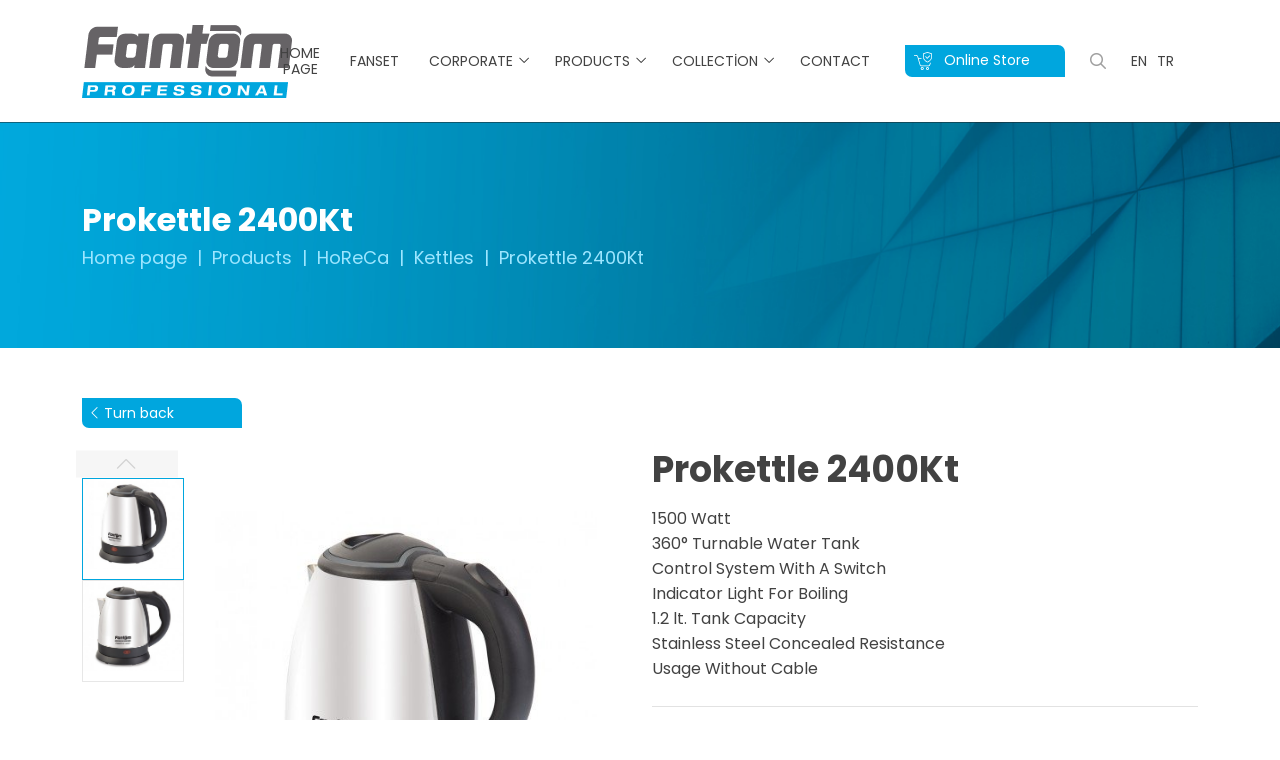

--- FILE ---
content_type: text/html; charset=UTF-8
request_url: https://www.fantomprofessional.com/prokettle-2400kt
body_size: 2588
content:
<!DOCTYPE html> <html lang="tr"> <head> <meta charset="utf-8"> <title>Prokettle 2400Kt</title> <meta http-equiv="X-UA-Compatible" content="IE=edge,chrome=1"> <meta name="viewport" content="width=device-width, initial-scale=1"> <meta name="content-language" content="tr"/> <link rel="icon" href="" type="image/png"> <link rel="canonical" href="https://www.fantomprofessional.com/prokettle-2400kt" /> <link rel="stylesheet" href="https://www.fantomprofessional.com/front/css/main.css?v=49"> <link rel="stylesheet" href="https://www.fantomprofessional.com/front/css/custom.css?v=49"> <link rel="stylesheet" href="https://www.fantomprofessional.com/front/css/fontawesome.min.css?v=49"> <link rel="stylesheet" href="https://www.fantomprofessional.com/front/cms/cms.css?v=49"> <!-- Google Tag Manager --> <script>(function(w,d,s,l,i){w[l]=w[l]||[];w[l].push({'gtm.start':
new Date().getTime(),event:'gtm.js'});var f=d.getElementsByTagName(s)[0],
j=d.createElement(s),dl=l!='dataLayer'?'&l='+l:'';j.async=true;j.src=
'https://www.googletagmanager.com/gtm.js?id='+i+dl;f.parentNode.insertBefore(j,f);
})(window,document,'script','dataLayer','GTM-PQFQGXVX');</script> <!-- End Google Tag Manager --> </head> <body> <!-- Google Tag Manager (noscript) --> <noscript><iframe src="https://www.googletagmanager.com/ns.html?id=GTM-PQFQGXVX"
height="0" width="0" style="display:none;visibility:hidden"></iframe></noscript> <!-- End Google Tag Manager (noscript) --> <header> <div class="container"> <div class="header-area"> <div class="row row-area"> <div class="col-lg-3"> <div class="logo"> <a href="https://www.fantomprofessional.com" title="Anasayfa"> <img src="https://www.fantomprofessional.com/yuklemeler/imaj/fantom-professional-logo-1.png" alt="Logo"> </a> </div> </div> <div class="col-lg-9"> <div class="right-component"> <ul class="menu"> <li class=""> <a href="/"> Home Page </a> </li> <li class=""> <a href="https://www.fanset.com"> Fanset </a> </li> <li class=""> <a href="#"> Corporate </a> <i class="fal fa-angle-down"></i> <ul class="dropmenu"> <li class=""> <a href="/about-us"> About Us </a> </li> <li class=""> <a href="https://www.fanset.com/en/corporate-documents" target="_blank"> Corporate Documents </a> </li> </ul> </li> <li class="mega-hover"> <a href="https://www.fantomprofessional.com/products"> Products </a> <i class="fal fa-angle-down"></i> <div class="megamenu"> <div class="container"> <div class="row"> <div class="col-md-6"> <div class="mega-title">Products</div> <ul class="megalinks"> <li class=""> <a href="https://www.fantomprofessional.com/professional-floor-care-and-cleaning-equipments"> Professional Floor Care And Cleaning Equipments </a> </li> <li class=""> <a href="https://www.fantomprofessional.com/procart"> Procart </a> </li> <li class=""> <a href="https://www.fantomprofessional.com/procycle"> Procycle </a> </li> <li class=""> <a href="https://www.fantomprofessional.com/horeca"> HoReCa </a> </li> <li class=""> <a href="https://www.fantomprofessional.com/accessories"> Accessories </a> </li> </ul> </div> <div class="col-md-6"> <img src="https://www.fantomprofessional.com/yuklemeler/imaj/mega.png" alt=""> </div> </div> </div> </div> </li> <li class=""> <a href="#"> Collection </a> <i class="fal fa-angle-down"></i> <ul class="dropmenu"> <li class=""> <a href="https://etahsilat.fanset.com/"> Subscription Payment </a> </li> <li class=""> <a href="https://etahsilat.fanset.com/Payment/UnAuthenticatedPayment?notAut=True&amp;impersonate=False&amp;vId=0&amp;isPs=False&amp;vPosTransactionStatusId=2"> No Membership Payment </a> </li> </ul> </li> <li class=""> <a href="/contact"> Contact </a> </li> </ul> <div class="last-right"> <a href="https://www.fantomshop.com/fantom-professional" class="online-btn" title="Online Store" rel="nofollow"> <img src="https://www.fantomprofessional.com/front/images/basket.svg"> Online Store </a> <div class="search"> <a class="bars" data-bs-toggle="modal" data-bs-target="#exampleModal"> <i class="far fa-search"></i> </a> </div> <ul class="lang"> <li><a href="https://www.fantomprofessional.com"> EN </a></li> <li><a href="https://www.fantomprofessional.com.tr"> TR </a></li> </ul> </div> </div> </div> </div> </div> </div> </header> <script type="application/ld+json"> {"@context": "https://schema.org","@type": "BreadcrumbList","itemListElement": [{"@type": "ListItem","position": 1,"name": "Home page","item": "https://www.fantomprofessional.com"}, {"@type": "ListItem","position": 2,"name": "Products","item": "https://www.fantomprofessional.com/products"}, {"@type": "ListItem","position": 3,"name": "HoReCa","item": "https://www.fantomprofessional.com/horeca"}, {"@type": "ListItem","position": 4,"name": "Kettles","item": "https://www.fantomprofessional.com/kettles"}, {"@type": "ListItem","position": 5,"name": "Prokettle 2400Kt","item": "https://www.fantomprofessional.com/prokettle-2400kt"}]
} </script> <section class="breadcrumb" style="background-image:url(https://www.fantomprofessional.com/yuklemeler/imaj/bread-bg.png);"> <div class="container"> <div class="breadcrumb-area"> <h1 class="title">Prokettle 2400Kt</h1> <ul> <li> <a href="https://www.fantomprofessional.com">Home page</a> </li> <li><a href="https://www.fantomprofessional.com/products">Products</a></li> <li><a href="https://www.fantomprofessional.com/horeca">HoReCa</a></li> <li><a href="https://www.fantomprofessional.com/kettles">Kettles</a></li> <li>Prokettle 2400Kt</li> </ul> </div> </div> </section> <a href=""></a> <section class="product-detail"> <div class="container"> <div class="row"> <div class="col-lg-6"> <div class="product-picture-area-wrapper"> <a href="https://www.fantomprofessional.com" class="online-btn" title="Turn back"> <i class="fal fa-chevron-left"></i> Turn back </a> <div class="js-product-picture-gallery"> <div class="gallery-item active"> <div class="product-picture-area"> <div class="swiper-container project-swiper sw-project-swiper-0"> <div class="swiper-wrapper"> <div class="swiper-slide"> <a href="https://www.fantomprofessional.com/yuklemeler/urun-gorselleri/70e49523-d91f-4d91-8f69-ad9c9de1975e.jpg" data-lightbox="image-1" data-title=""> <img src="https://www.fantomprofessional.com/yuklemeler/urun-gorselleri/default/70e49523-d91f-4d91-8f69-ad9c9de1975e.jpg" alt="" class="img-fluid"> </a> </div> <div class="swiper-slide"> <a href="https://www.fantomprofessional.com/yuklemeler/urun-gorselleri/dd4b2806-fb81-442c-b53d-be20ae80e2d3_2.jpg" data-lightbox="image-1" data-title=""> <img src="https://www.fantomprofessional.com/yuklemeler/urun-gorselleri/default/dd4b2806-fb81-442c-b53d-be20ae80e2d3_2.jpg" alt="" class="img-fluid"> </a> </div> </div> </div> <div class="thumb-area"> <div class="swiper-container project-swiper-thumb sw-project-swiper-thumb-0"> <div class="swiper-wrapper"> <div class="swiper-slide"> <img src="https://www.fantomprofessional.com/yuklemeler/urun-gorselleri/default/70e49523-d91f-4d91-8f69-ad9c9de1975e.jpg" alt="" class="img-fluid"> </div> <div class="swiper-slide"> <img src="https://www.fantomprofessional.com/yuklemeler/urun-gorselleri/default/dd4b2806-fb81-442c-b53d-be20ae80e2d3_2.jpg" alt="" class="img-fluid"> </div> </div> </div> <div class="thumb-pagination"> <div class="swiper-button-prev sw-swiper-button-prev-0"></div> <div class="swiper-button-next sw-swiper-button-next-0"></div> </div> </div> </div> </div> </div> </div> </div> <div class="col-lg-6"> <div class="product-infos"> <div class="title">Prokettle 2400Kt</div> <div class="subtitle"></div> <div class="description content-wrapper"> <p>1500 Watt <br />360° Turnable Water Tank <br />Control System With A Switch <br />Indicator Light For Boiling <br />1.2 lt. Tank Capacity <br />Stainless Steel Concealed Resistance <br />Usage Without Cable </p> </div> <div class="text"> <a title="Technical Specifications" href="#product-features"> Technical Specifications <i class="fal fa-chevron-down"></i> </a> </div> <a href="#" class="red-btn mt-1" title="BUY NOW">BUY NOW</a> </div> </div> </div> </div> <div class="product-bottom-features"> <div id="product-features"></div> <div class="container"> <div class="top-title">Technical Specifications</div> <div class="row"> <div class="col-lg-6"> <div class="features-list"> <div class="list-title">General Features</div> <table> <tr> <td><div class="title">POWER</div></td> <td>1500 W</td> </tr> <tr> <td><div class="title">VOLTAGE</div></td> <td>220-240 V AC</td> </tr> <tr> <td><div class="title">FREQUENCY</div></td> <td>50-60 Hz</td> </tr> <tr> <td><div class="title">FUNCTION</div></td> <td>HOTEL TYPE PROFESSIONAL KETTLE</td> </tr> <tr> <td><div class="title">CAPACITY</div></td> <td>1.2 lt</td> </tr> <tr> <td><div class="title">BODY</div></td> <td>304 QUALITY STAINLESS STEEL</td> </tr> <tr> <td><div class="title">RESISTANCE</div></td> <td>STAINLESS STEEL HIDDEN RESISTANCE</td> </tr> <tr> <td><div class="title">AUTOMATIC POWER OFF</div></td> <td>AUTOMATIC POWER OFF WHEN WATER IS BOILED</td> </tr> <tr> <td><div class="title">SAFETY SYSTEM</div></td> <td>SAFETY SYSTEM WHICH PREVENTS WORKING WITHOUT WATER</td> </tr> <tr> <td><div class="title">BOX DIMENSIONS</div></td> <td>225 x 165 x 195 mm</td> </tr> <tr> <td><div class="title">BOX WEIGHT</div></td> <td>0.87 kg</td> </tr> <tr> <td><div class="title">IN-PACKAGE QUANTITY</div></td> <td>6 PIECES</td> </tr> <tr> <td><div class="title">PACKAGE DIMENSIONS</div></td> <td>236 x 504 x 412 mm</td> </tr> <tr> <td><div class="title">PACKAGE WEIGHT</div></td> <td>5.9 kg</td> </tr> <tr> <td><div class="title">BARCODE</div></td> <td>8697435938552</td> </tr> </table> </div> </div> <div class="col-lg-6"> <img src="https://www.fantomprofessional.com/yuklemeler/urun-gorselleri/default/70e49523-d91f-4d91-8f69-ad9c9de1975e_1.jpg" alt="Prokettle 2400Kt"> </div> </div> </div> </div> </section> <script src="https://www.fantomprofessional.com/front/js/jquery-3.6.0.min.js?v=49"></script> <script src="https://www.fantomprofessional.com/front/js/bootstrap.min.js?v=49"></script> <script src="https://www.fantomprofessional.com/front/js/swiper-bundle.min.js?v=49"></script> <script src="https://www.fantomprofessional.com/front/js/lightbox.js?v=49"></script> <script src="https://www.fantomprofessional.com/front/js/lity.min.js?v=49"></script> <script src="https://www.fantomprofessional.com/front/js/content-wrapper.js?v=49"></script> <script src="https://www.fantomprofessional.com/front/js/main.js?v=49"></script> <script type="module" src="https://www.fantomprofessional.com/front/cms/cms.js?v=49"></script> </body> </html> 

--- FILE ---
content_type: text/css
request_url: https://www.fantomprofessional.com/front/css/custom.css?v=49
body_size: 2335
content:
.product-detail .product-bottom-features .features-list li > * {
	width: 50%;
}

.product-box {
	background-color: #fff;
	border: 1px dashed transparent;

}

.product-box:hover {
	border: 1px dashed #747474;
}

.product-box .product-btn {
	background-color: #747474;
	color: #fff;
}

header .header-area .right-component .menu .dropmenu {
	display: flex;
	flex-direction: column;
}

.iti.iti--allow-dropdown {
	width: 100%;
}

.sidebar {
	background-color: #f7f7f7;
}

.sidebar ul {
	margin-bottom: 0;
}

.sidebar a:hover {
	color: #00A6DE;
}

.sidebar .submenu {
	display: flex;
	justify-content: space-between;
}

.sidebar .dropmenu-toggler {
	padding: 5px;
	cursor: pointer;
	background-color: transparent;
	color: #00A6DE;
	height: 30px;
	width: 30px;
}

.sidebar .dropmenu-toggler .line {
	height: 1px;
	width: 14px;
	background-color: #00A6DE;
	position: relative;
}

.sidebar li:not(.active) .dropmenu {
	display: none;
}

.sidebar .dropmenu {
	padding-top: 10px;
	padding-left: 10px;
	padding-bottom: 1px;
}

.sidebar .dropmenu li:last-child {
	margin-bottom: 0;
}


.sidebar .dropmenu a:hover {
	color: rgba(0, 166, 222, .8);
}

.sidebar .active .submenu > a {
	color: rgba(0, 166, 222, .8);
}

.sidebar .dropmenu .active > a {
	color: rgba(0, 166, 222, .8);

}

.sidebar ul li.active a {
	color: inherit;
}

/* megamenu */

header {
	padding: 0;
}

header .menu li {
	padding: 20px 0;
}

.megamenu {
	position: fixed;
	width: 100%;
	top: 111px; /*106*/
	left: 0;
	background-color: #fbfbfb;

	max-height: 420px;
	padding: 30px;

	visibility: hidden;
	opacity: 0;
	transition: all ease .3s;

}

.megamenu .megalinks {
	display: flex;
	flex-wrap: wrap;

}

.megamenu .megalinks li {
	width: 50%;
	display: inline-block;
	margin-bottom: 5px;
	padding: 0;
}

.megamenu .megalinks a {
	padding: 5px !important;
}

.megamenu .mega-title {
	text-align: left;
	font-weight: 700;
	font-size: 21px;
	color: #00A6DE;
	margin-bottom: 20px;
}

.menu .mega-hover:hover > .megamenu {
	top: 106px;
	opacity: 1;
	visibility: visible;
}

.menu .mega-hover:hover > a {
	color: #00A6DE;
}


.mb-2xl {
	margin-bottom: 48px;
}

.m-0 {
	margin: 0 !important;
}


.justify-center {
	justify-content: center;
}

header .header-area .right-component .menu li {
	display: flex;
	align-items: center;
}

.recourse-box a {
	margin-bottom: 10px;
}

.category-list .products-area {
	margin-bottom: 50px;
}

.breadcrumb li {
	white-space: nowrap;
}

.standart-page .small-title + table a {
    font-weight: bold;
}


/*MEDIA QUERIES*/

/* 1280px fix */

@media (max-width: 1280px) {
	.authorized, .category-list, .corporate, .error-page, .standart-page {
		padding: 50px 0;
	}
}


@media (max-width: 1200px) {
	header {
		display: none;
	}

	.header-mobile {
		display: flex;
	}

	.megamenu {
		display: none;
	}
}

/* 992px */
@media (max-width: 992px) {
	.breadcrumb .breadcrumb-area ul {
		flex-wrap: nowrap;
		overflow-x: auto;
		overflow-y: hidden;
		padding-bottom: 10px;
	}
}
.mt-1{
	margin-top: 1rem;
}
.product-picture-area-wrapper {
    padding-top: 50px;
    padding-bottom: 100px;
}

@media (max-width: 576px){
    .product-picture-area-wrapper {
        padding-top: 50px;
        padding-bottom: 50px;
    }
}

.product-detail .product-picture-area {margin-top: 50px;}

.pb-100{
	padding-bottom: 100px;
}
@media (max-width: 991px) {
	.pb-100{
		padding-bottom: 40px;
	}
}
.p-100{
	padding: 100px 0px;
}
@media (max-width: 991px) {
	.p-100{
		padding: 40px 0px;
	}
}
.text-center{
	text-align: center;
}

@media (max-width: 767px) {
	.product-box {
		padding: 20px 0 5px;
	}
	
	.product-box .title {
		font-size: 16px;
		padding: 0;
		margin-bottom: 15px;
	}
	
	.product-box img {
		margin-bottom: 25px;
	}
}
@media (max-width: 991px) {
	.category-list .products-area [class^=col-]:last-child {
		margin-bottom: 30px;
	}
}

@media (max-width: 767px) {
	.swiper-popular-products .product-box {
		min-height: auto;
	}
}

header .header-area .right-component .menu .dropmenu li {
    padding: 0;
    width: 100%;
    text-align: left;
}

header .header-area .right-component .menu .dropmenu li > a {
    width: 100%;
    padding: 15px 5px;
}
.pt50{
	padding-top: 50px;
}
@media (max-width: 992px) {
	.pt50{
		padding-top: 25px;
	}
}

.check-container {
    display: block;
    position: relative;
    padding-left: 30px;
    margin-bottom: 25px;
    cursor: pointer;
    font-size: 22px;
    -webkit-user-select: none;
    -moz-user-select: none;
    -ms-user-select: none;
    user-select: none
}

.check-container input {
    position: absolute;
    opacity: 0;
    cursor: pointer;
    height: 0;
    width: 0
}

.check-container .checkmark {
    position: absolute;
    top: 0;
    left: 0;
    height: 25px;
    width: 25px;
    background-color: #fff
}

.check-container .checkmark:after {
    content: "";
    position: absolute;
    display: none;
    left: 9px;
    top: 5px;
    width: 5px;
    height: 10px;
    border: solid #fff;
    border-width: 0 3px 3px 0;
    -webkit-transform: rotate(45deg);
    transform: rotate(45deg)
}

.check-container input:checked~.checkmark:after {
    display: block;
    border-color: #cbcaca
}

.check-col {
    margin-bottom: 30px
}

.check-col .check-group {
    display: -webkit-inline-box;
    display: -ms-inline-flexbox;
    display: inline-flex;
    -webkit-box-align: end;
    -ms-flex-align: end;
    align-items: flex-end;
    margin-right: 30px
}

.check-col .check-group label {
    display: inline-block;
    margin-bottom: 20px
}

.check-col a {
    text-decoration: underline
}

.check-area {
    margin-right: 10px
}

.check-area input~.checkmark {
    border: 1px solid #c9c9c9
}

.kvkk-modal .modal-dialog .modal-header {
    padding: 1rem;
}

.kvkk-modal .modal-dialog .modal-header button {
    position: relative;
    top: unset;
    right: unset;
    background: #eee;
    padding: 10px;
}

.kvkk-modal .modal-dialog .modal-header button i {
    font-size: unset;
}

.kvkk-modal .modal-dialog .modal-body {
    padding: 1rem;
}

@media (max-width:992px) {
	.product-infos {
		margin-bottom: 24px;
	}
}

@media (max-width: 767px) {
	.swiper-slider img{
		height: auto;
	}
}
.product-detail .product-bottom-features .features-list td {
    padding: 2px;
}
.product-detail .product-bottom-features .features-list td:first-child {
    width: 225px;
}

.features-list table tr:nth-child(even) {
    background-color: #f1f1f1;
}

.features-list table td, .features-list table th {
    border: 1px solid #eee;
}
@media (max-width:576px) {
	.product-detail .product-bottom-features .features-list .title, .product-detail .product-bottom-features .features-list td:first-child{
		width: auto;
	}
	.features-list table {
		font-size: 14px;
	}
}
.product-detail .product-infos .subtitle {
    margin-bottom: 15px;
    font-size: 14px;
    font-weight: 500;
}

.product-detail .product-infos .title {
    margin-bottom: 0;
}

.product-infos .color-wrapper {
    padding-bottom: 15px;
    margin-bottom: 15px;
    border-bottom: 1px solid #e2e2e2;
}

/* color wrapper */
.color-wrapper {
    display: flex;
    flex-wrap: wrap;
    grid-gap: 0.25rem;
	align-items: center;
}

.color-item {
    --color-item-radius: 0.625rem;
    transform: skewY(350deg) rotate(10deg);
    width: 2.25rem;
    height: 2.25rem;
    border-top-right-radius: var(--color-item-radius);
    border-bottom-left-radius: var(--color-item-radius);
    cursor: pointer;
    background-color: transparent;
    position: relative;
    border: 1px solid transparent;
}

.color-item.active {
    border: 1px solid var(--c-product-color);
}

.color-item::before {
    content: "";
    position: absolute;
    top: 50%;
    left: 50%;
    transform: translate(-50%, -50%);
    width: 1.875rem;
    height: 1.875rem;
    border-top-right-radius: var(--color-item-radius);
    border-bottom-left-radius: var(--color-item-radius);
    cursor: pointer;
    background-color: var(--c-product-color);
}

.color-item.active::before {
    width: 1.875rem;
    height: 1.875rem;
    border-top-right-radius: 0.5rem;
    border-bottom-left-radius: 0.5rem;
}

/* color wrapper end */
.js-product-picture-gallery {
    display: grid;
    grid-template-columns: 100%;
}

.js-product-picture-gallery .gallery-item {
    transform: scale(0);
    transform-origin: center;
    grid-area: 1 / 1;
    transition: all .300s ease;
    opacity: 0;
}

.js-product-picture-gallery .gallery-item.active {
    transform: scale(1);
    opacity: 1;
}

.color-wrapper-title {
    margin-right: 10px;
}
/**popup*/
.popup {
    position: fixed;
    top: 0;
    left: 0;
    width: 100%;
    height: 100%;
    z-index: 999;
    display: flex;
    align-items: center;
    justify-content: center;
    background-color: rgba(0, 0, 0, .7);
  }
  
  .popup .content {
    position: relative;
    max-width: 992px;
    padding: 12px;
    margin: 8px;
    background-color: #fff;
    box-shadow: 0px 10px 30px 0px rgba(0, 0, 0, 0.5);
    border-radius: 0px;
    max-height: calc(100% - 30px);
  }
  
  .popup .p-close {
    position: absolute;
    top: 0;
    right: 0;
    background-color: #fff;
    width: 40px;
    height: 40px;
    transform: translate(25%, -25%);
    font-size: 24px;
    display: flex;
    align-items: center;
    justify-content: center;
    box-shadow: 0px 1px 3px 0px rgba(0, 0, 0, 0.2);
    border-radius: 50%;
    cursor: pointer;
    color: #000;
  }
  
  .popup .p-close svg {
    width: 20px;
  }
  
  .popup .content .content-wrapper{
    overflow: auto;
    margin-bottom: 0;
  }
  
  @media (max-width: 991px){
  .popup .content {
    padding: 10px;
  }
  }
  /**popup*/

  .scroll-wrapper{
    height: 400px;
    overflow: auto;
    padding-right: 16px;
}
.scroll-wrapper::-webkit-scrollbar {
    width: 8px;
  }
  .scroll-wrapper::-webkit-scrollbar-track {
    border-radius: 5px;
    margin: 0.2rem 0;
    background: #f1f1f1;
  }
  .scroll-wrapper::-webkit-scrollbar-thumb {
    background: #00a6de;
    border-radius: 5px;
  }
  .scroll-scroll-wrapper::-webkit-scrollbar-thumb:hover {
    background: #00a6de;
  }

  .h1{
    font-size: 30px;
    font-weight: 700;
    color: #fff;
}
@media (max-width:992px) {
  .h1{
      font-size: 22px
  }
}


.new-product {
    position: absolute;
    right: 5px;
    top: 5px;
    padding: 4px 7px;
    font-size: 13px;
    color: white;
    border-radius: 1px;
}

.new-product img {
    max-width: 140px;
}

.product-box {
    position: relative;
}

.product-detail .product-infos{
    position: relative;
}

.product-detail .product-infos .new-product{
    position: relative;
    display: inline-block;
    margin-bottom: 15px;
    margin-left: 10px;
}

--- FILE ---
content_type: application/javascript
request_url: https://www.fantomprofessional.com/front/cms/cms.js?v=49
body_size: -77
content:
import './fly-alert/fly-alert.js';
import './captcha-control/captcha-control.js';

--- FILE ---
content_type: application/javascript
request_url: https://www.fantomprofessional.com/front/js/main.js?v=49
body_size: 1628
content:

var swiperSlider = new Swiper('.swiper-slider', {
	loop: true,
	slidesPerView: 1,
	autoplay: {
		delay: 3000,
	},
	navigation: {
		nextEl: '.swiper-button-next',
		prevEl: '.swiper-button-prev',
	}, pagination: {
		el: '.slider-pagination',
	}
});


var swiperBlog = new Swiper('.swiper-blog', {
	slidesPerView: 2,
	spaceBetween: 25,
	navigation: {
		nextEl: '.blog-button-next',
		prevEl: '.blog-button-prev',
	}, pagination: {
		el: '.swiper-pagination',
	},
	breakpoints: {
		// when window width is >= 320px
		0: {
			slidesPerView: 1
		},
		992: {
			slidesPerView: 2
		}
	}
});

var swiperPopularProducts = new Swiper('.swiper-popular-products', {
	loop: false,
	slidesPerView: 4,
	spaceBetween: 25,
	navigation: {
		nextEl: '.popular-button-next',
		prevEl: '.popular-button-prev',
	}, pagination: {
		el: '.pro-pagination',
		type: "progressbar",

	},
	breakpoints: {
		// when window width is >= 320px
		0: {
			slidesPerView: 1.5,
			spaceBetween: 15
		},
		576: {
			slidesPerView: 1.7
		},
		768: {
			slidesPerView: 2
		},
		// when window width is >= 480px
		992: {
			slidesPerView: 3
		},
		// when window width is >= 640px
		1200: {
			slidesPerView: 4
		}
	}
});


var swiperRecourse = new Swiper('.recourse-swiper', {
	loop: true,
	slidesPerView: 2.7,
	spaceBetween: 25,

	navigation: {
		nextEl: '.recourse-button-next',
		prevEl: '.recourse-button-prev',
	}, pagination: {
		el: '.recourse-pagination',
		type: "progressbar",
	},
	breakpoints: {
		// when window width is >= 320px
		0: {
			slidesPerView: 1
		},
		576: {
			slidesPerView: 1
		},
		768: {
			slidesPerView: 1
		},
		// when window width is >= 480px
		992: {
			slidesPerView: 1.7
		},
		// when window width is >= 640px
		1200: {
			slidesPerView: 2
		},
		1600: {
			slidesPerView: 2.7
		}

	}
});


var swiperProductPicture = new Swiper('.picture-swiper', {
	loop: true,
	slidesPerView: 3,
	spaceBetween: 25,
	navigation: {
		nextEl: '.picture-button-next',
		prevEl: '.picture-button-prev',
	}, pagination: {
		el: '.picture-pagination',
	},
	breakpoints: {
		// when window width is >= 320px
		0: {
			slidesPerView: 1
		},
		576: {
			slidesPerView: 1
		},
		768: {
			slidesPerView: 2
		},
		// when window width is >= 480px
		992: {
			slidesPerView: 3
		},
		// when window width is >= 640px
		1200: {
			slidesPerView: 3
		}
	}
});




var swiperProject = [];
$('.project-swiper').each(function (index, element) {
	swiperProject[index] = new Swiper(".sw-project-swiper-thumb-" + index, {
		spaceBetween: 10,
		slidesPerView: 4,
		freeMode: true,
		watchSlidesVisibility: true,
		watchSlidesProgress: true,
		navigation: {
			nextEl: ".sw-swiper-button-next-" + index,
			prevEl: ".sw-swiper-button-prev-" + index,
		},
		breakpoints: {
			576: {
				direction: "vertical",

			}
		}
	});

	new Swiper(".sw-project-swiper-" + index, {
		spaceBetween: 10,
		loop: true,
		thumbs: {
			swiper: swiperProject[index],
		},

	});

});

if ($(".color-wrapper")) {
	$(".color-wrapper .color-item").click(function () {
		var activeId = $(this).data("colorid");
		$(".color-wrapper .color-item").not($(this)).removeClass("active");
		$(".js-product-picture-gallery .gallery-item").not($(activeId)).removeClass("active");
		$(this).toggleClass("active");
		$(activeId).toggleClass("active");
		if (!$(".color-wrapper .color-item").hasClass("active")) {
			$(".js-product-picture-gallery .gallery-item:first-child").addClass("active");
		}
	});
}




$(".mobile-nav-menu ul li.sub-menu i").click(function () {
	$(this).closest(".sub-menu-flex").next('ul').slideToggle();
});




$('.sub-menu-flex').click(function () {
	$(this).toggleClass("scale-menu");
});


$('.contact-form .form-item').on("focusin focusout", function () {
	if ($(this).val().length) {
		$(this).removeClass("empty");
		$(this).addClass("not-empty");
	} else {
		$(this).removeClass("not-empty");
		$(this).addClass("empty");
	};
});

// $('.form-item').trigger('focus');

// Select all links with hashes
$('a[href*="#"]')
	// Remove links that don't actually link to anything
	.not('[href="#"]')
	.not('[href="#0"]')
	.click(function (event) {
		// On-page links
		if (
			location.pathname.replace(/^\//, '') == this.pathname.replace(/^\//, '') &&
			location.hostname == this.hostname
		) {
			// Figure out element to scroll to
			var target = $(this.hash);
			target = target.length ? target : $('[name=' + this.hash.slice(1) + ']');
			// Does a scroll target exist?
			if (target.length) {
				// Only prevent default if animation is actually gonna happen
				event.preventDefault();
				$('html, body').animate({
					scrollTop: target.offset().top
				}, 1000, function () {
					// Callback after animation
					// Must change focus!
					var $target = $(target);
					$target.focus();
					if ($target.is(":focus")) { // Checking if the target was focused
						return false;
					} else {
						$target.attr('tabindex', '-1'); // Adding tabindex for elements not focusable
						$target.focus(); // Set focus again
					};
				});
			}
		}
	});

var btn = $('.go-up');

$(window).scroll(function () {
	if ($(window).scrollTop() > 300) {
		btn.addClass('show');
	} else {
		btn.removeClass('show');
	}
});

btn.on('click', function (e) {
	e.preventDefault();
	$('html, body').animate({ scrollTop: 0 }, '300');
});



// mobile menu toggle

$('#MenuModal .menu').on('click', '.submenu-toggler', function () {

	var el = $(this);
	el.toggleClass('toggled');

	el.closest('.submenu').next('.dropmenu').slideToggle();

});

//sidebar area

$('.sidebar .dropmenu-toggler').click(function () {
	$('.sidebar .dropmenu').slideUp();
	$('.sidebar .dropmenu-toggler').html('<i class="fal fa-long-arrow-right"></i>');
	$(this).closest('.submenu').next('.dropmenu').slideToggle();
	$(this).html('<div class="line"></div>');
});

$(".p-close").click(function () {
	var t = $(".popup").data("popup-name");
	setCookie(t, "ok", 1);
	$(".popup").fadeOut();
});
$(".popup .content").on('click',function() {
	var t = $(".popup").data("popup-name");
	setCookie(t, "ok", 1);
	$(".popup").fadeOut();
});

function setCookie(t, e, n) {
	var i = new Date;
	i.setTime(i.getTime() + 24 * n * 60 * 60 * 1e3);
	var o = "expires=" + i.toUTCString();
	document.cookie = t + "=" + e + ";" + o + ";path=/"
}